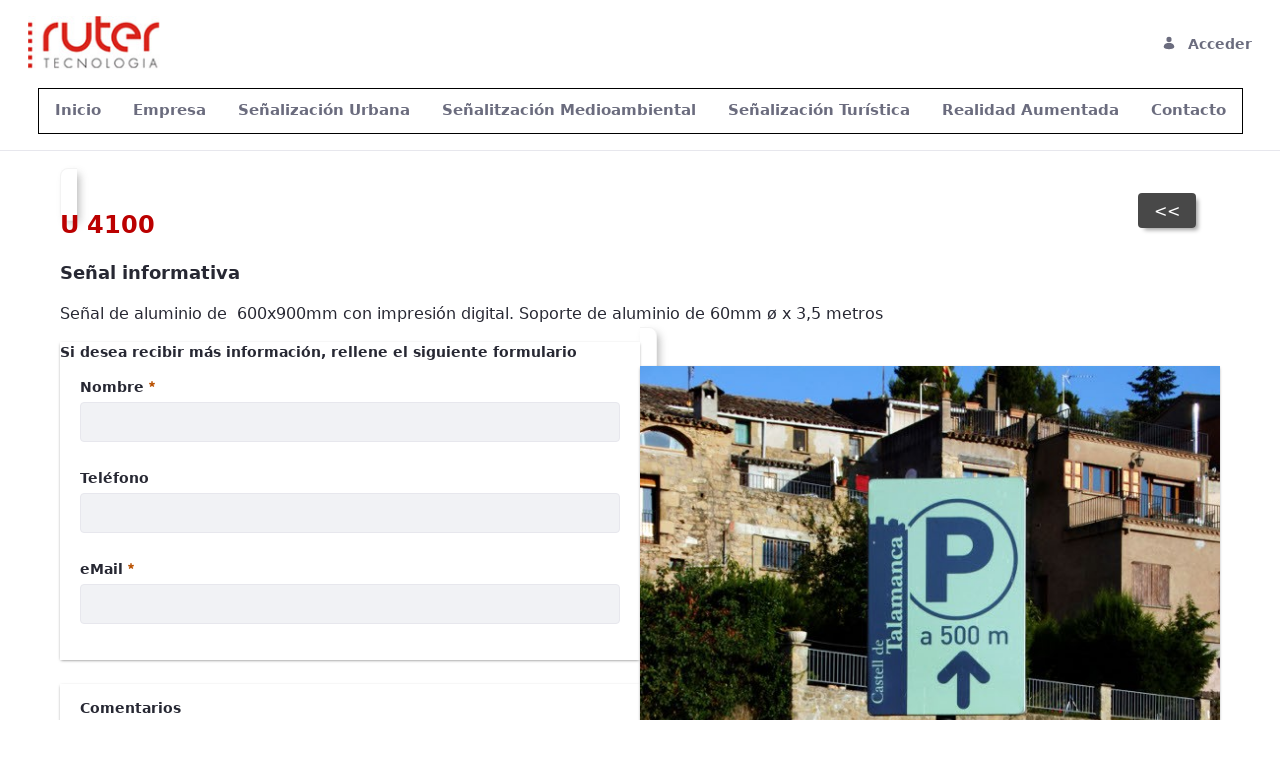

--- FILE ---
content_type: text/html;charset=UTF-8
request_url: https://ruter.es/email?_articleId=35206&_groupId=20119&_href=https://ruter.es/web/guest/senalizacion-urbana?p_p_id=com_liferay_asset_publisher_web_portlet_AssetPublisherPortlet_INSTANCE_9P484DYNZqpR&p_p_lifecycle=0&p_p_state=normal&p_p_mode=view
body_size: 58313
content:




































		<!DOCTYPE html>





























































<html class="ltr" dir="ltr" lang="es-ES">

<head>
	<title>email - ruter</title>

	<meta content="initial-scale=1.0, width=device-width" name="viewport" />






































<meta content="text/html; charset=UTF-8" http-equiv="content-type" />












<script data-senna-track="permanent" src="/combo?browserId=other&minifierType=js&languageId=es_ES&b=7300&t=1768682895644&/o/frontend-js-jquery-web/jquery/jquery.min.js&/o/frontend-js-jquery-web/jquery/ajax.js&/o/frontend-js-jquery-web/jquery/bootstrap.bundle.min.js&/o/frontend-js-jquery-web/jquery/collapsible_search.js&/o/frontend-js-jquery-web/jquery/fm.js&/o/frontend-js-jquery-web/jquery/form.js&/o/frontend-js-jquery-web/jquery/popper.min.js&/o/frontend-js-jquery-web/jquery/side_navigation.js" type="text/javascript"></script>
<link data-senna-track="temporary" href="https://ruter.es/email" rel="canonical" />
<link data-senna-track="temporary" href="https://ruter.es/email" hreflang="es-ES" rel="alternate" />
<link data-senna-track="temporary" href="https://ruter.es/zh/email" hreflang="zh-CN" rel="alternate" />
<link data-senna-track="temporary" href="https://ruter.es/sv/email" hreflang="sv-SE" rel="alternate" />
<link data-senna-track="temporary" href="https://ruter.es/ja/email" hreflang="ja-JP" rel="alternate" />
<link data-senna-track="temporary" href="https://ruter.es/nl/email" hreflang="nl-NL" rel="alternate" />
<link data-senna-track="temporary" href="https://ruter.es/hu/email" hreflang="hu-HU" rel="alternate" />
<link data-senna-track="temporary" href="https://ruter.es/ar/email" hreflang="ar-SA" rel="alternate" />
<link data-senna-track="temporary" href="https://ruter.es/pt/email" hreflang="pt-BR" rel="alternate" />
<link data-senna-track="temporary" href="https://ruter.es/de/email" hreflang="de-DE" rel="alternate" />
<link data-senna-track="temporary" href="https://ruter.es/ca/email" hreflang="ca-ES" rel="alternate" />
<link data-senna-track="temporary" href="https://ruter.es/fi/email" hreflang="fi-FI" rel="alternate" />
<link data-senna-track="temporary" href="https://ruter.es/fr/email" hreflang="fr-FR" rel="alternate" />
<link data-senna-track="temporary" href="https://ruter.es/en/email" hreflang="en-US" rel="alternate" />
<link data-senna-track="temporary" href="https://ruter.es/email" hreflang="x-default" rel="alternate" />

<meta property="og:locale" content="es_ES">
<meta property="og:locale:alternate" content="es_ES">
<meta property="og:locale:alternate" content="ar_SA">
<meta property="og:locale:alternate" content="ca_ES">
<meta property="og:locale:alternate" content="zh_CN">
<meta property="og:locale:alternate" content="nl_NL">
<meta property="og:locale:alternate" content="en_US">
<meta property="og:locale:alternate" content="fi_FI">
<meta property="og:locale:alternate" content="fr_FR">
<meta property="og:locale:alternate" content="de_DE">
<meta property="og:locale:alternate" content="hu_HU">
<meta property="og:locale:alternate" content="ja_JP">
<meta property="og:locale:alternate" content="pt_BR">
<meta property="og:locale:alternate" content="sv_SE">
<meta property="og:site_name" content="ruter">
<meta property="og:title" content="email - ruter">
<meta property="og:type" content="website">
<meta property="og:url" content="https://ruter.es/email">


<link href="https://ruter.es/o/classic-theme/images/../../../myfavicon.ico" rel="icon" />



<link class="lfr-css-file" data-senna-track="temporary" href="https://ruter.es/o/classic-theme/css/clay.css?browserId=other&amp;themeId=classic_WAR_classictheme&amp;minifierType=css&amp;languageId=es_ES&amp;b=7300&amp;t=1580167908000" id="liferayAUICSS" rel="stylesheet" type="text/css" />



<link data-senna-track="temporary" href="/o/frontend-css-web/main.css?browserId=other&amp;themeId=classic_WAR_classictheme&amp;minifierType=css&amp;languageId=es_ES&amp;b=7300&amp;t=1580167851791" id="liferayPortalCSS" rel="stylesheet" type="text/css" />









	

	





	



	

		<link data-senna-track="temporary" href="/combo?browserId=other&amp;minifierType=&amp;themeId=classic_WAR_classictheme&amp;languageId=es_ES&amp;b=7300&amp;com_liferay_portal_search_web_search_bar_portlet_SearchBarPortlet_INSTANCE_templateSearch:%2Fcss%2Fmain.css&amp;com_liferay_product_navigation_product_menu_web_portlet_ProductMenuPortlet:%2Fcss%2Fmain.css&amp;com_liferay_product_navigation_user_personal_bar_web_portlet_ProductNavigationUserPersonalBarPortlet:%2Fcss%2Fmain.css&amp;com_liferay_site_navigation_menu_web_portlet_SiteNavigationMenuPortlet:%2Fcss%2Fmain.css&amp;t=1580167908000" id="a2fb65c" rel="stylesheet" type="text/css" />

	







<script data-senna-track="temporary" type="text/javascript">
	// <![CDATA[
		var Liferay = Liferay || {};

		Liferay.Browser = {
			acceptsGzip: function() {
				return true;
			},

			

			getMajorVersion: function() {
				return 131.0;
			},

			getRevision: function() {
				return '537.36';
			},
			getVersion: function() {
				return '131.0';
			},

			

			isAir: function() {
				return false;
			},
			isChrome: function() {
				return true;
			},
			isEdge: function() {
				return false;
			},
			isFirefox: function() {
				return false;
			},
			isGecko: function() {
				return true;
			},
			isIe: function() {
				return false;
			},
			isIphone: function() {
				return false;
			},
			isLinux: function() {
				return false;
			},
			isMac: function() {
				return true;
			},
			isMobile: function() {
				return false;
			},
			isMozilla: function() {
				return false;
			},
			isOpera: function() {
				return false;
			},
			isRtf: function() {
				return true;
			},
			isSafari: function() {
				return true;
			},
			isSun: function() {
				return false;
			},
			isWebKit: function() {
				return true;
			},
			isWindows: function() {
				return false;
			}
		};

		Liferay.Data = Liferay.Data || {};

		Liferay.Data.ICONS_INLINE_SVG = true;

		Liferay.Data.NAV_SELECTOR = '#navigation';

		Liferay.Data.NAV_SELECTOR_MOBILE = '#navigationCollapse';

		Liferay.Data.isCustomizationView = function() {
			return false;
		};

		Liferay.Data.notices = [
			null

			

			
		];

		Liferay.PortletKeys = {
			DOCUMENT_LIBRARY: 'com_liferay_document_library_web_portlet_DLPortlet',
			DYNAMIC_DATA_MAPPING: 'com_liferay_dynamic_data_mapping_web_portlet_DDMPortlet',
			ITEM_SELECTOR: 'com_liferay_item_selector_web_portlet_ItemSelectorPortlet'
		};

		Liferay.PropsValues = {
			JAVASCRIPT_SINGLE_PAGE_APPLICATION_TIMEOUT: 0,
			NTLM_AUTH_ENABLED: false,
			UPLOAD_SERVLET_REQUEST_IMPL_MAX_SIZE: 104857600
		};

		Liferay.ThemeDisplay = {

			

			
				getLayoutId: function() {
					return '27';
				},

				

				getLayoutRelativeControlPanelURL: function() {
					return '/group/guest/~/control_panel/manage';
				},

				getLayoutRelativeURL: function() {
					return '/web/guest/email';
				},
				getLayoutURL: function() {
					return 'https://ruter.es/web/guest/email';
				},
				getParentLayoutId: function() {
					return '0';
				},
				isControlPanel: function() {
					return false;
				},
				isPrivateLayout: function() {
					return 'false';
				},
				isVirtualLayout: function() {
					return false;
				},
			

			getBCP47LanguageId: function() {
				return 'es-ES';
			},
			getCanonicalURL: function() {

				

				return 'https\x3a\x2f\x2fruter\x2ees\x2femail';
			},
			getCDNBaseURL: function() {
				return 'https://ruter.es';
			},
			getCDNDynamicResourcesHost: function() {
				return '';
			},
			getCDNHost: function() {
				return '';
			},
			getCompanyGroupId: function() {
				return '20123';
			},
			getCompanyId: function() {
				return '20095';
			},
			getDefaultLanguageId: function() {
				return 'es_ES';
			},
			getDoAsUserIdEncoded: function() {
				return '';
			},
			getLanguageId: function() {
				return 'es_ES';
			},
			getParentGroupId: function() {
				return '20119';
			},
			getPathContext: function() {
				return '';
			},
			getPathImage: function() {
				return '/image';
			},
			getPathJavaScript: function() {
				return '/o/frontend-js-web';
			},
			getPathMain: function() {
				return '/c';
			},
			getPathThemeImages: function() {
				return 'https://ruter.es/o/classic-theme/images';
			},
			getPathThemeRoot: function() {
				return '/o/classic-theme';
			},
			getPlid: function() {
				return '52';
			},
			getPortalURL: function() {
				return 'https://ruter.es';
			},
			getScopeGroupId: function() {
				return '20119';
			},
			getScopeGroupIdOrLiveGroupId: function() {
				return '20119';
			},
			getSessionId: function() {
				return '';
			},
			getSiteAdminURL: function() {
				return 'https://ruter.es/group/guest/~/control_panel/manage?p_p_lifecycle=0&p_p_state=maximized&p_p_mode=view';
			},
			getSiteGroupId: function() {
				return '20119';
			},
			getURLControlPanel: function() {
				return '/group/control_panel?refererPlid=52';
			},
			getURLHome: function() {
				return 'https\x3a\x2f\x2fruter\x2ees\x2fweb\x2fguest';
			},
			getUserEmailAddress: function() {
				return '';
			},
			getUserId: function() {
				return '20100';
			},
			getUserName: function() {
				return '';
			},
			isAddSessionIdToURL: function() {
				return false;
			},
			isImpersonated: function() {
				return false;
			},
			isSignedIn: function() {
				return false;
			},
			isStateExclusive: function() {
				return false;
			},
			isStateMaximized: function() {
				return false;
			},
			isStatePopUp: function() {
				return false;
			}
		};

		var themeDisplay = Liferay.ThemeDisplay;

		Liferay.AUI = {

			

			getAvailableLangPath: function() {
				return 'available_languages.jsp?browserId=other&themeId=classic_WAR_classictheme&colorSchemeId=01&minifierType=js&languageId=es_ES&b=7300&t=1768682884922';
			},
			getCombine: function() {
				return true;
			},
			getComboPath: function() {
				return '/combo/?browserId=other&minifierType=&languageId=es_ES&b=7300&t=1580167849357&';
			},
			getDateFormat: function() {
				return '%d/%m/%Y';
			},
			getEditorCKEditorPath: function() {
				return '/o/frontend-editor-ckeditor-web';
			},
			getFilter: function() {
				var filter = 'raw';

				
					
						filter = 'min';
					
					
				

				return filter;
			},
			getFilterConfig: function() {
				var instance = this;

				var filterConfig = null;

				if (!instance.getCombine()) {
					filterConfig = {
						replaceStr: '.js' + instance.getStaticResourceURLParams(),
						searchExp: '\\.js$'
					};
				}

				return filterConfig;
			},
			getJavaScriptRootPath: function() {
				return '/o/frontend-js-web';
			},
			getLangPath: function() {
				return 'aui_lang.jsp?browserId=other&themeId=classic_WAR_classictheme&colorSchemeId=01&minifierType=js&languageId=es_ES&b=7300&t=1580167849357';
			},
			getPortletRootPath: function() {
				return '/html/portlet';
			},
			getStaticResourceURLParams: function() {
				return '?browserId=other&minifierType=&languageId=es_ES&b=7300&t=1580167849357';
			}
		};

		Liferay.authToken = 'LpcTp5T9';

		

		Liferay.currentURL = '\x2femail\x3f_articleId\x3d35206\x26_groupId\x3d20119\x26_href\x3dhttps\x3a\x2f\x2fruter\x2ees\x2fweb\x2fguest\x2fsenalizacion-urbana\x3fp_p_id\x3dcom_liferay_asset_publisher_web_portlet_AssetPublisherPortlet_INSTANCE_9P484DYNZqpR\x26p_p_lifecycle\x3d0\x26p_p_state\x3dnormal\x26p_p_mode\x3dview';
		Liferay.currentURLEncoded = '\x252Femail\x253F_articleId\x253D35206\x2526_groupId\x253D20119\x2526_href\x253Dhttps\x253A\x252F\x252Fruter\x2ees\x252Fweb\x252Fguest\x252Fsenalizacion-urbana\x253Fp_p_id\x253Dcom_liferay_asset_publisher_web_portlet_AssetPublisherPortlet_INSTANCE_9P484DYNZqpR\x2526p_p_lifecycle\x253D0\x2526p_p_state\x253Dnormal\x2526p_p_mode\x253Dview';
	// ]]>
</script>

<script src="/o/js_loader_config?t=1768682895641" type="text/javascript"></script>
<script data-senna-track="permanent" src="/combo?browserId=other&minifierType=js&languageId=es_ES&b=7300&t=1580167849357&/o/frontend-js-web/loader/config.js&/o/frontend-js-web/loader/loader.js&/o/frontend-js-web/aui/aui/aui.js&/o/frontend-js-web/aui/aui-base-html5-shiv/aui-base-html5-shiv.js&/o/frontend-js-web/liferay/browser_selectors.js&/o/frontend-js-web/liferay/modules.js&/o/frontend-js-web/liferay/aui_sandbox.js&/o/frontend-js-web/misc/svg4everybody.js&/o/frontend-js-web/aui/arraylist-add/arraylist-add.js&/o/frontend-js-web/aui/arraylist-filter/arraylist-filter.js&/o/frontend-js-web/aui/arraylist/arraylist.js&/o/frontend-js-web/aui/array-extras/array-extras.js&/o/frontend-js-web/aui/array-invoke/array-invoke.js&/o/frontend-js-web/aui/attribute-base/attribute-base.js&/o/frontend-js-web/aui/attribute-complex/attribute-complex.js&/o/frontend-js-web/aui/attribute-core/attribute-core.js&/o/frontend-js-web/aui/attribute-observable/attribute-observable.js&/o/frontend-js-web/aui/attribute-extras/attribute-extras.js&/o/frontend-js-web/aui/base-base/base-base.js&/o/frontend-js-web/aui/base-pluginhost/base-pluginhost.js&/o/frontend-js-web/aui/classnamemanager/classnamemanager.js&/o/frontend-js-web/aui/datatype-xml-format/datatype-xml-format.js&/o/frontend-js-web/aui/datatype-xml-parse/datatype-xml-parse.js&/o/frontend-js-web/aui/dom-base/dom-base.js&/o/frontend-js-web/aui/dom-core/dom-core.js&/o/frontend-js-web/aui/dom-screen/dom-screen.js&/o/frontend-js-web/aui/dom-style/dom-style.js&/o/frontend-js-web/aui/event-base/event-base.js&/o/frontend-js-web/aui/event-custom-base/event-custom-base.js&/o/frontend-js-web/aui/event-custom-complex/event-custom-complex.js&/o/frontend-js-web/aui/event-delegate/event-delegate.js&/o/frontend-js-web/aui/event-focus/event-focus.js&/o/frontend-js-web/aui/event-hover/event-hover.js&/o/frontend-js-web/aui/event-key/event-key.js&/o/frontend-js-web/aui/event-mouseenter/event-mouseenter.js&/o/frontend-js-web/aui/event-mousewheel/event-mousewheel.js" type="text/javascript"></script>
<script data-senna-track="permanent" src="/combo?browserId=other&minifierType=js&languageId=es_ES&b=7300&t=1580167849357&/o/frontend-js-web/aui/event-outside/event-outside.js&/o/frontend-js-web/aui/event-resize/event-resize.js&/o/frontend-js-web/aui/event-simulate/event-simulate.js&/o/frontend-js-web/aui/event-synthetic/event-synthetic.js&/o/frontend-js-web/aui/intl/intl.js&/o/frontend-js-web/aui/io-base/io-base.js&/o/frontend-js-web/aui/io-form/io-form.js&/o/frontend-js-web/aui/io-queue/io-queue.js&/o/frontend-js-web/aui/io-upload-iframe/io-upload-iframe.js&/o/frontend-js-web/aui/io-xdr/io-xdr.js&/o/frontend-js-web/aui/json-parse/json-parse.js&/o/frontend-js-web/aui/json-stringify/json-stringify.js&/o/frontend-js-web/aui/node-base/node-base.js&/o/frontend-js-web/aui/node-core/node-core.js&/o/frontend-js-web/aui/node-event-delegate/node-event-delegate.js&/o/frontend-js-web/aui/node-event-simulate/node-event-simulate.js&/o/frontend-js-web/aui/node-focusmanager/node-focusmanager.js&/o/frontend-js-web/aui/node-pluginhost/node-pluginhost.js&/o/frontend-js-web/aui/node-screen/node-screen.js&/o/frontend-js-web/aui/node-style/node-style.js&/o/frontend-js-web/aui/oop/oop.js&/o/frontend-js-web/aui/plugin/plugin.js&/o/frontend-js-web/aui/pluginhost-base/pluginhost-base.js&/o/frontend-js-web/aui/pluginhost-config/pluginhost-config.js&/o/frontend-js-web/aui/querystring-stringify-simple/querystring-stringify-simple.js&/o/frontend-js-web/aui/queue-promote/queue-promote.js&/o/frontend-js-web/aui/selector-css2/selector-css2.js&/o/frontend-js-web/aui/selector-css3/selector-css3.js&/o/frontend-js-web/aui/selector-native/selector-native.js&/o/frontend-js-web/aui/selector/selector.js&/o/frontend-js-web/aui/widget-base/widget-base.js&/o/frontend-js-web/aui/widget-htmlparser/widget-htmlparser.js&/o/frontend-js-web/aui/widget-skin/widget-skin.js&/o/frontend-js-web/aui/widget-uievents/widget-uievents.js&/o/frontend-js-web/aui/yui-throttle/yui-throttle.js&/o/frontend-js-web/aui/aui-base-core/aui-base-core.js" type="text/javascript"></script>
<script data-senna-track="permanent" src="/combo?browserId=other&minifierType=js&languageId=es_ES&b=7300&t=1580167849357&/o/frontend-js-web/aui/aui-base-lang/aui-base-lang.js&/o/frontend-js-web/aui/aui-classnamemanager/aui-classnamemanager.js&/o/frontend-js-web/aui/aui-component/aui-component.js&/o/frontend-js-web/aui/aui-debounce/aui-debounce.js&/o/frontend-js-web/aui/aui-delayed-task-deprecated/aui-delayed-task-deprecated.js&/o/frontend-js-web/aui/aui-event-base/aui-event-base.js&/o/frontend-js-web/aui/aui-event-input/aui-event-input.js&/o/frontend-js-web/aui/aui-form-validator/aui-form-validator.js&/o/frontend-js-web/aui/aui-node-base/aui-node-base.js&/o/frontend-js-web/aui/aui-node-html5/aui-node-html5.js&/o/frontend-js-web/aui/aui-selector/aui-selector.js&/o/frontend-js-web/aui/aui-timer/aui-timer.js&/o/frontend-js-web/liferay/dependency.js&/o/frontend-js-web/liferay/dom_task_runner.js&/o/frontend-js-web/liferay/events.js&/o/frontend-js-web/liferay/language.js&/o/frontend-js-web/liferay/lazy_load.js&/o/frontend-js-web/liferay/liferay.js&/o/frontend-js-web/liferay/util.js&/o/frontend-js-web/liferay/global.bundle.js&/o/frontend-js-web/liferay/portal.js&/o/frontend-js-web/liferay/portlet.js&/o/frontend-js-web/liferay/workflow.js&/o/frontend-js-web/liferay/form.js&/o/frontend-js-web/liferay/form_placeholders.js&/o/frontend-js-web/liferay/icon.js&/o/frontend-js-web/liferay/menu.js&/o/frontend-js-web/liferay/notice.js&/o/frontend-js-web/liferay/poller.js&/o/frontend-js-web/aui/async-queue/async-queue.js&/o/frontend-js-web/aui/base-build/base-build.js&/o/frontend-js-web/aui/cookie/cookie.js&/o/frontend-js-web/aui/event-touch/event-touch.js&/o/frontend-js-web/aui/overlay/overlay.js&/o/frontend-js-web/aui/querystring-stringify/querystring-stringify.js&/o/frontend-js-web/aui/widget-child/widget-child.js&/o/frontend-js-web/aui/widget-position-align/widget-position-align.js&/o/frontend-js-web/aui/widget-position-constrain/widget-position-constrain.js&/o/frontend-js-web/aui/widget-position/widget-position.js" type="text/javascript"></script>
<script data-senna-track="permanent" src="/combo?browserId=other&minifierType=js&languageId=es_ES&b=7300&t=1580167849357&/o/frontend-js-web/aui/widget-stack/widget-stack.js&/o/frontend-js-web/aui/widget-stdmod/widget-stdmod.js&/o/frontend-js-web/aui/aui-aria/aui-aria.js&/o/frontend-js-web/aui/aui-io-plugin-deprecated/aui-io-plugin-deprecated.js&/o/frontend-js-web/aui/aui-io-request/aui-io-request.js&/o/frontend-js-web/aui/aui-loading-mask-deprecated/aui-loading-mask-deprecated.js&/o/frontend-js-web/aui/aui-overlay-base-deprecated/aui-overlay-base-deprecated.js&/o/frontend-js-web/aui/aui-overlay-context-deprecated/aui-overlay-context-deprecated.js&/o/frontend-js-web/aui/aui-overlay-manager-deprecated/aui-overlay-manager-deprecated.js&/o/frontend-js-web/aui/aui-overlay-mask-deprecated/aui-overlay-mask-deprecated.js&/o/frontend-js-web/aui/aui-parse-content/aui-parse-content.js&/o/frontend-js-web/liferay/layout_exporter.js&/o/frontend-js-web/liferay/session.js&/o/frontend-js-web/liferay/deprecated.js" type="text/javascript"></script>




	

	<script data-senna-track="temporary" src="/o/js_bundle_config?t=1768682906116" type="text/javascript"></script>


<script data-senna-track="temporary" type="text/javascript">
	// <![CDATA[
		
			
				
				
			
		

		

		
	// ]]>
</script>





	
		

			

			
				<script data-senna-track="permanent" id="googleAnalyticsScript" type="text/javascript">
					(function(i, s, o, g, r, a, m) {
						i['GoogleAnalyticsObject'] = r;

						i[r] = i[r] || function() {
							var arrayValue = i[r].q || [];

							i[r].q = arrayValue;

							(i[r].q).push(arguments);
						};

						i[r].l = 1 * new Date();

						a = s.createElement(o);
						m = s.getElementsByTagName(o)[0];
						a.async = 1;
						a.src = g;
						m.parentNode.insertBefore(a, m);
					})(window, document, 'script', '//www.google-analytics.com/analytics.js', 'ga');

					ga('create', 'UA-45637014-2', 'auto');

					

					

					ga('send', 'pageview');

					
						Liferay.on(
							'endNavigate',
							function(event) {
								ga('set', 'page', event.path);
								ga('send', 'pageview');
							}
						);
					
				</script>
			
		
		
	



	
		
		

			

			
		
	












	

	





	



	















<link class="lfr-css-file" data-senna-track="temporary" href="https://ruter.es/o/classic-theme/css/main.css?browserId=other&amp;themeId=classic_WAR_classictheme&amp;minifierType=css&amp;languageId=es_ES&amp;b=7300&amp;t=1580167908000" id="liferayThemeCSS" rel="stylesheet" type="text/css" />




	<style data-senna-track="temporary" type="text/css">
		div#p_p_id_com_liferay_site_navigation_menu_web_portlet_SiteNavigationMenuPortlet_ {
    margin: auto;
}

.portlet-layout .portlet-header {
    display: none;
}

.portlet-language .portlet-body .lexicon-icon {
    opacity: 0.5;
}

.portlet-language .portlet-body span.current-language .lexicon-icon {
    opacity: inherit;
}
.sign-in {
--visibility:hidden;
}
	</style>





	<style data-senna-track="temporary" type="text/css">

		

			

		

			

		

			

				

					

#p_p_id_com_liferay_site_navigation_menu_web_portlet_SiteNavigationMenuPortlet_ .portlet-content {
background-color: #ffffff;
border-width: 1px;
border-style: double;
border-color: #;
color: #000000;
text-align: center
}




				

			

		

			

		

			

		

			

		

	</style>


<script type="text/javascript">
// <![CDATA[
Liferay.SPA = Liferay.SPA || {};
Liferay.SPA.cacheExpirationTime = -1;
Liferay.SPA.clearScreensCache = false;
Liferay.SPA.debugEnabled = false;
Liferay.SPA.excludedPaths = ["/c/document_library","/documents","/image"];
Liferay.SPA.loginRedirect = '';
Liferay.SPA.navigationExceptionSelectors = ':not([target="_blank"]):not([data-senna-off]):not([data-resource-href]):not([data-cke-saved-href]):not([data-cke-saved-href])';
Liferay.SPA.requestTimeout = 0;
Liferay.SPA.userNotification = {
	message: 'Parece que esto está tardando más de lo esperado.',
	timeout: 30000,
	title: 'Vaya'
};
// ]]>
</script><script type="text/javascript">
// <![CDATA[
Liferay.Loader.require('frontend-js-spa-web@4.0.3/liferay/init.es', function(frontendJsSpaWeb403LiferayInitEs) {
try {
(function() {
var frontendJsSpaWebLiferayInitEs = frontendJsSpaWeb403LiferayInitEs;
frontendJsSpaWebLiferayInitEs.default.init(
	function(app) {
		app.setPortletsBlacklist({"com_liferay_site_navigation_directory_web_portlet_SitesDirectoryPortlet":true,"com_liferay_nested_portlets_web_portlet_NestedPortletsPortlet":true,"com_liferay_login_web_portlet_LoginPortlet":true,"com_liferay_login_web_portlet_FastLoginPortlet":true});
		app.setValidStatusCodes([221,490,494,499,491,492,493,495,220]);
	}
);
})();
} catch (err) {
	console.error(err);
}
});
// ]]>
</script>



















<script data-senna-track="temporary" type="text/javascript">
	if (window.Analytics) {
		window._com_liferay_document_library_analytics_isViewFileEntry = false;
	}
</script>







<script type="text/javascript">
// <![CDATA[
Liferay.on(
	'ddmFieldBlur', function(event) {
		if (window.Analytics) {
			Analytics.send(
				'fieldBlurred',
				'Form',
				{
					fieldName: event.fieldName,
					focusDuration: event.focusDuration,
					formId: event.formId,
					page: event.page
				}
			);
		}
	}
);

Liferay.on(
	'ddmFieldFocus', function(event) {
		if (window.Analytics) {
			Analytics.send(
				'fieldFocused',
				'Form',
				{
					fieldName: event.fieldName,
					formId: event.formId,
					page: event.page
				}
			);
		}
	}
);

Liferay.on(
	'ddmFormPageShow', function(event) {
		if (window.Analytics) {
			Analytics.send(
				'pageViewed',
				'Form',
				{
					formId: event.formId,
					page: event.page,
					title: event.title
				}
			);
		}
	}
);

Liferay.on(
	'ddmFormSubmit', function(event) {
		if (window.Analytics) {
			Analytics.send(
				'formSubmitted',
				'Form',
				{
					formId: event.formId
				}
			);
		}
	}
);

Liferay.on(
	'ddmFormView', function(event) {
		if (window.Analytics) {
			Analytics.send(
				'formViewed',
				'Form',
				{
					formId: event.formId,
					title: event.title
				}
			);
		}
	}
);
// ]]>
</script>







</head>

<body class=" controls-visible  yui3-skin-sam guest-site signed-out public-page site">
















































	<nav class="quick-access-nav" id="tbzn_quickAccessNav">
		<h1 class="hide-accessible">Navegación</h1>

		<ul>
			
				<li><a href="#main-content">Saltar al contenido</a></li>
			

			

		</ul>
	</nav>



















































































<div class="pt-0" id="wrapper">
		<header id="banner">
			<div class="navbar navbar-classic navbar-top py-3">
				<div class="container user-personal-bar">
					<div class="align-items-center autofit-row">
						<a class="logo custom-logo align-items-center d-md-inline-flex d-sm-none d-none logo-md" href="https://ruter.es/web/guest" title="Ir a ">
							<img alt="ruter" class="mr-2" height="56" src="/image/layout_set_logo?img_id=35662&amp;t=1769026123848" />

						</a>


						<div class="autofit-col autofit-col-expand">
								<div class="justify-content-md-end mr-4 navbar-form" role="search">
								</div>
						</div>

						<div class="autofit-col">








































	

	<div class="portlet-boundary portlet-boundary_com_liferay_product_navigation_user_personal_bar_web_portlet_ProductNavigationUserPersonalBarPortlet_  portlet-static portlet-static-end portlet-borderless portlet-user-personal-bar " id="p_p_id_com_liferay_product_navigation_user_personal_bar_web_portlet_ProductNavigationUserPersonalBarPortlet_">
		<span id="p_com_liferay_product_navigation_user_personal_bar_web_portlet_ProductNavigationUserPersonalBarPortlet"></span>




	

	
		
		
			


















	
	

		

		<span class="sign-in text-default" role="presentation">
			<a href="https://ruter.es/c/portal/login?p_l_id=52" class="sign-in text-default" id="_com_liferay_product_navigation_user_personal_bar_web_portlet_ProductNavigationUserPersonalBarPortlet_ored____" data-redirect="false" ><svg class="lexicon-icon lexicon-icon-user" focusable="false" role="presentation"><use data-href="https://ruter.es/o/classic-theme/images/lexicon/icons.svg#user"></use></svg><span class="taglib-icon-label">Acceder</span></a>
		</span>
	

		
	







	</div>




						</div>
					</div>
				</div>
			</div>

			<div class="navbar navbar-classic navbar-expand-md navbar-light pb-3">
				<div class="container">
					<a class="logo custom-logo align-items-center d-inline-flex d-md-none logo-xs" href="https://ruter.es/web/guest" rel="nofollow">
						<img alt="ruter" class="mr-2" height="56" src="/image/layout_set_logo?img_id=35662&amp;t=1769026123848" />

					</a>

	<button aria-controls="navigationCollapse" aria-expanded="false" aria-label="Toggle navigation" class="navbar-toggler navbar-toggler-right" data-target="#navigationCollapse" data-toggle="collapse" type="button">
		<span class="navbar-toggler-icon"></span>
	</button>

	<div aria-expanded="false" class="collapse navbar-collapse" id="navigationCollapse">








































	

	<div class="portlet-boundary portlet-boundary_com_liferay_site_navigation_menu_web_portlet_SiteNavigationMenuPortlet_  portlet-static portlet-static-end portlet-barebone portlet-navigation " id="p_p_id_com_liferay_site_navigation_menu_web_portlet_SiteNavigationMenuPortlet_">
		<span id="p_com_liferay_site_navigation_menu_web_portlet_SiteNavigationMenuPortlet"></span>




	

	
		
			






































	
	
	
		
<section class="portlet" id="portlet_com_liferay_site_navigation_menu_web_portlet_SiteNavigationMenuPortlet">


	<div class="portlet-content">


		
			<div class=" portlet-content-container">
				


	<div class="portlet-body">



	
		
			
			
				
					



















































	

				

				
					
					
						


	

		






















	
	
		
	<div id="navbar_com_liferay_site_navigation_menu_web_portlet_SiteNavigationMenuPortlet">
		<ul aria-label=Páginas del sitio web" class="nav nav-pills navbar-site" role="menubar">






					<li class="lfr-nav-item nav-item" id="layout_com_liferay_site_navigation_menu_web_portlet_SiteNavigationMenuPortlet_25" role="presentation">
						<a aria-labelledby="layout_com_liferay_site_navigation_menu_web_portlet_SiteNavigationMenuPortlet_25"  class="nav-link text-truncate" href='https://ruter.es/web/guest/inici'  role="menuitem">
							<span class="text-truncate"> Inicio </span>
						</a>

					</li>





					<li class="lfr-nav-item nav-item" id="layout_com_liferay_site_navigation_menu_web_portlet_SiteNavigationMenuPortlet_6" role="presentation">
						<a aria-labelledby="layout_com_liferay_site_navigation_menu_web_portlet_SiteNavigationMenuPortlet_6"  class="nav-link text-truncate" href='https://ruter.es/web/guest/empresa'  role="menuitem">
							<span class="text-truncate"> Empresa </span>
						</a>

					</li>





					<li class="lfr-nav-item nav-item" id="layout_com_liferay_site_navigation_menu_web_portlet_SiteNavigationMenuPortlet_8" role="presentation">
						<a aria-labelledby="layout_com_liferay_site_navigation_menu_web_portlet_SiteNavigationMenuPortlet_8"  class="nav-link text-truncate" href='https://ruter.es/web/guest/senalizacion-urbana'  role="menuitem">
							<span class="text-truncate"> Señalización Urbana </span>
						</a>

					</li>





					<li class="lfr-nav-item nav-item" id="layout_com_liferay_site_navigation_menu_web_portlet_SiteNavigationMenuPortlet_10" role="presentation">
						<a aria-labelledby="layout_com_liferay_site_navigation_menu_web_portlet_SiteNavigationMenuPortlet_10"  class="nav-link text-truncate" href='https://ruter.es/web/guest/senalizacion-medioambiental'  role="menuitem">
							<span class="text-truncate"> Señalitzación Medioambiental </span>
						</a>

					</li>





					<li class="lfr-nav-item nav-item" id="layout_com_liferay_site_navigation_menu_web_portlet_SiteNavigationMenuPortlet_12" role="presentation">
						<a aria-labelledby="layout_com_liferay_site_navigation_menu_web_portlet_SiteNavigationMenuPortlet_12"  class="nav-link text-truncate" href='https://ruter.es/web/guest/senalizacion-turistica'  role="menuitem">
							<span class="text-truncate"> Señalización Turística </span>
						</a>

					</li>





					<li class="lfr-nav-item nav-item" id="layout_com_liferay_site_navigation_menu_web_portlet_SiteNavigationMenuPortlet_14" role="presentation">
						<a aria-labelledby="layout_com_liferay_site_navigation_menu_web_portlet_SiteNavigationMenuPortlet_14"  class="nav-link text-truncate" href='https://ruter.es/web/guest/realidad-aumentada'  role="menuitem">
							<span class="text-truncate"> Realidad Aumentada </span>
						</a>

					</li>





					<li class="lfr-nav-item nav-item" id="layout_com_liferay_site_navigation_menu_web_portlet_SiteNavigationMenuPortlet_16" role="presentation">
						<a aria-labelledby="layout_com_liferay_site_navigation_menu_web_portlet_SiteNavigationMenuPortlet_16"  class="nav-link text-truncate" href='https://ruter.es/web/guest/contacto'  role="menuitem">
							<span class="text-truncate"> Contacto </span>
						</a>

					</li>
		</ul>
	</div>

<script type="text/javascript">
// <![CDATA[
AUI().use('liferay-navigation-interaction', function(A) {(function() {var $ = AUI.$;var _ = AUI._;		var navigation = A.one('#navbar_com_liferay_site_navigation_menu_web_portlet_SiteNavigationMenuPortlet');

		Liferay.Data.NAV_INTERACTION_LIST_SELECTOR = '.navbar-site';
		Liferay.Data.NAV_LIST_SELECTOR = '.navbar-site';

		if (navigation) {
			navigation.plug(Liferay.NavigationInteraction);
		}
})();});
// ]]>
</script>
	
	
	


	
	

					
				
			
		
	
	



	</div>

			</div>
		
	</div>
</section>
	

		
		
	







	</div>




	</div>
				</div>
			</div>
		</header>

	<section class="container-fluid" id="content">
		<h2 class="sr-only" role="heading" aria-level="1">email</h2>


















































	
	
		
























	<div class="layout-content portlet-layout" id="main-content" role="main">

		

			<link href="/o/product-navigation-product-menu-web/css/main.css?browserId=other&amp;themeId=classic_WAR_classictheme&amp;minifierType=css&amp;languageId=es_ES&amp;b=7300&amp;t=1580161352000" rel="stylesheet" type="text/css" />
<link href="/o/portal-search-web/css/main.css?browserId=other&amp;themeId=classic_WAR_classictheme&amp;minifierType=css&amp;languageId=es_ES&amp;b=7300&amp;t=1580161274000" rel="stylesheet" type="text/css" />
<link href="/o/com.liferay.product.navigation.user.personal.bar.web/css/main.css?browserId=other&amp;themeId=classic_WAR_classictheme&amp;minifierType=css&amp;languageId=es_ES&amp;b=7300&amp;t=1579252922000" rel="stylesheet" type="text/css" />
<link href="/o/site-navigation-menu-web/css/main.css?browserId=other&amp;themeId=classic_WAR_classictheme&amp;minifierType=css&amp;languageId=es_ES&amp;b=7300&amp;t=1579315130000" rel="stylesheet" type="text/css" />
<link href="/o/ArticleEmail/css/main.css?browserId=other&amp;themeId=classic_WAR_classictheme&amp;minifierType=css&amp;languageId=es_ES&amp;b=7300&amp;t=1586861614000" rel="stylesheet" type="text/css" />


			
				
				

					

					























		
			

				

				<section class="" style="">
					<div class="container  ">
						<div class="row no-gutters">

							

								<div class="col-md-12">

									

										
											

												

												

													

													























		
			

				

				<section class="" style="">
					<div class="container px-3 py-3">
						<div class="row no-gutters">

							

								<div class="col-md-12">

									

										
											
											

												

												<div id="fragment-0-jkyc" >







































	

	<div class="portlet-boundary portlet-boundary_ArticleEmail_ArticleEmailPortlet_  portlet-static portlet-static-end portlet-borderless  " id="p_p_id_ArticleEmail_ArticleEmailPortlet_INSTANCE_lBfKEggYN23g_">
		<span id="p_ArticleEmail_ArticleEmailPortlet_INSTANCE_lBfKEggYN23g"></span>




	

	
		
			






































	
	
	
		
<section class="portlet" id="portlet_ArticleEmail_ArticleEmailPortlet_INSTANCE_lBfKEggYN23g">

	<div class="portlet-content">


		
			<div class=" portlet-content-container">
				


	<div class="portlet-body">



	
		
			
			
				
					



















































	

				

				
					
					
						


	

		











<div class="article">
	<div class="buttons">
   		<a href="https://ruter.es/web/guest/senalizacion-urbana?p_p_id=com_liferay_asset_publisher_web_portlet_AssetPublisherPortlet_INSTANCE_9P484DYNZqpR"> &lt;&lt; </a>
	</div>
    <div class="code">U 4100</div>
    <div class="caption">Señal informativa</div>
    <div class="description"><p>Señal de aluminio de &nbsp;600x900mm con impresión digital. Soporte de aluminio de 60mm ø x 3,5 metros</p> </div>
</div>


<div class="left">
	



























































<form action="https://ruter.es/web/guest/email?p_p_id=ArticleEmail_ArticleEmailPortlet_INSTANCE_lBfKEggYN23g&amp;p_p_lifecycle=1&amp;p_p_state=normal&amp;p_p_mode=view&amp;_ArticleEmail_ArticleEmailPortlet_INSTANCE_lBfKEggYN23g_javax.portlet.action=addEntry&amp;p_auth=LpcTp5T9" class="form  " data-fm-namespace="_ArticleEmail_ArticleEmailPortlet_INSTANCE_lBfKEggYN23g_" id="_ArticleEmail_ArticleEmailPortlet_INSTANCE_lBfKEggYN23g_fm" method="post" name="_ArticleEmail_ArticleEmailPortlet_INSTANCE_lBfKEggYN23g_fm">
	

	






































































	
	
	
	
	
	
	
	

		

		
			
			
			
			
				<input class="field form-control" id="_ArticleEmail_ArticleEmailPortlet_INSTANCE_lBfKEggYN23g_formDate" name="_ArticleEmail_ArticleEmailPortlet_INSTANCE_lBfKEggYN23g_formDate" type="hidden" value="1769029009938">
			
		

		
	









		





















































<div class="card-horizontal main-content-card">
	<div aria-multiselectable="true" class="panel-group" role="tablist">	
			























































<fieldset aria-labelledby="Title" class=" " role="group">
	
		

		<div class="panel-heading" id="Header" role="presentation">
			<div class="panel-title" id="Title">
				
					
					
						Si desea recibir más información, rellene el siguiente formulario
					
				
			</div>
		</div>
	

	<div aria-labelledby="Header" class="in  " id="Content" role="presentation">
		<div class="panel-body">
				
					
				






























































	<div class="form-group input-text-wrapper">





	<label class="control-label" for="_ArticleEmail_ArticleEmailPortlet_INSTANCE_lBfKEggYN23g_nom">
		
				Nombre

		

		
			<span class="reference-mark text-warning" id="qfkd____"><svg class="lexicon-icon lexicon-icon-asterisk" focusable="false" role="presentation"><use data-href="https://ruter.es/o/classic-theme/images/lexicon/icons.svg#asterisk"></use></svg></span>

			<span class="hide-accessible">Requerido</span>
			</label>
		





	
	
	
	
	
	
	
	

		

		
			
			
			
			
				<input class="field form-control" id="_ArticleEmail_ArticleEmailPortlet_INSTANCE_lBfKEggYN23g_nom" name="_ArticleEmail_ArticleEmailPortlet_INSTANCE_lBfKEggYN23g_nom" type="text" value="">
			
		

		
	





	



	</div>



				
					
				






























































	<div class="form-group input-text-wrapper">





	<label class="control-label" for="_ArticleEmail_ArticleEmailPortlet_INSTANCE_lBfKEggYN23g_telefon">
		
				Teléfono
			</label>
		





	
	
	
	
	
	
	
	

		

		
			
			
			
			
				<input class="field form-control" id="_ArticleEmail_ArticleEmailPortlet_INSTANCE_lBfKEggYN23g_telefon" name="_ArticleEmail_ArticleEmailPortlet_INSTANCE_lBfKEggYN23g_telefon" type="digits" value="">
			
		

		
	





	



	</div>



				
					
				






























































	<div class="form-group input-text-wrapper">





	<label class="control-label" for="_ArticleEmail_ArticleEmailPortlet_INSTANCE_lBfKEggYN23g_email">
		
				eMail

		

		
			<span class="reference-mark text-warning" id="jbfs____"><svg class="lexicon-icon lexicon-icon-asterisk" focusable="false" role="presentation"><use data-href="https://ruter.es/o/classic-theme/images/lexicon/icons.svg#asterisk"></use></svg></span>

			<span class="hide-accessible">Requerido</span>
			</label>
		





	
	
	
	
	
	
	
	

		

		
			
			
			
			
				<input class="field form-control" id="_ArticleEmail_ArticleEmailPortlet_INSTANCE_lBfKEggYN23g_email" name="_ArticleEmail_ArticleEmailPortlet_INSTANCE_lBfKEggYN23g_email" type="email" value="">
			
		

		
	





	



	</div>



			





















































		</div>
	</div>
</fieldset>


		





















































	</div>
</div>
		





















































<div class="card-horizontal main-content-card">
	<div aria-multiselectable="true" class="panel-group" role="tablist">
			























































<fieldset aria-labelledby="Title" class=" " role="group">
	

	<div aria-labelledby="Header" class="in  " id="Content" role="presentation">
		<div class="panel-body">
				






























































	<div class="form-group input-text-wrapper">





	<label class="control-label" for="_ArticleEmail_ArticleEmailPortlet_INSTANCE_lBfKEggYN23g_comentari">
		
				Comentarios
			</label>
		





	
	
	
	
	
	
	
	

		

		
			
			
			

				

				<textarea class="field form-control" id="_ArticleEmail_ArticleEmailPortlet_INSTANCE_lBfKEggYN23g_comentari" name="_ArticleEmail_ArticleEmailPortlet_INSTANCE_lBfKEggYN23g_comentari"></textarea>

				

				
			
			
		

		
	





	



	</div>




					<a href="/politica-privacitat">Más información</a> 
					
						
					






























































	<div class="form-group form-inline input-checkbox-wrapper">





	<label for="_ArticleEmail_ArticleEmailPortlet_INSTANCE_lBfKEggYN23g_lopd">
		





	
	
	
	

		

		<input class="field" id="_ArticleEmail_ArticleEmailPortlet_INSTANCE_lBfKEggYN23g_lopd" name="_ArticleEmail_ArticleEmailPortlet_INSTANCE_lBfKEggYN23g_lopd" onClick="" type="checkbox">
	
	
	
	
	





	
			Usted accepta el tratamiento de sus datos personales conforme a nuestra polítca de privacidad.

		

		
			<span class="reference-mark text-warning" id="uvlz____"><svg class="lexicon-icon lexicon-icon-asterisk" focusable="false" role="presentation"><use data-href="https://ruter.es/o/classic-theme/images/lexicon/icons.svg#asterisk"></use></svg></span>

			<span class="hide-accessible">Requerido</span>
		</label>
	



	</div>


 

				






























































	<div class="form-group form-inline input-checkbox-wrapper">





	<label for="_ArticleEmail_ArticleEmailPortlet_INSTANCE_lBfKEggYN23g_emailupdate">
		





	
	
	
	

		

		<input class="field" id="_ArticleEmail_ArticleEmailPortlet_INSTANCE_lBfKEggYN23g_emailupdate" name="_ArticleEmail_ArticleEmailPortlet_INSTANCE_lBfKEggYN23g_emailupdate" onClick="" type="checkbox">
	
	
	
	
	





	
			Accepto recibir periòdicamentr ofertas y novedades de los productos en su email.
		</label>
	



	</div>



			





















































		</div>
	</div>
</fieldset>


		





















































	</div>
</div>
		<div class="button-holder ">
			


























































	
	
		<button class="btn  btn-primary" id="_ArticleEmail_ArticleEmailPortlet_INSTANCE_lBfKEggYN23g_submitButton" name="_ArticleEmail_ArticleEmailPortlet_INSTANCE_lBfKEggYN23g_submitButton" type="submit">
	





	<span class="lfr-btn-label">Enviar</span>





	
	
		</button>
	







		</div>
	

























































	
		






































































	
	
	
	
	
	
	
	

		

		
			
			
			
			
				<input class="field form-control" id="_ArticleEmail_ArticleEmailPortlet_INSTANCE_lBfKEggYN23g_checkboxNames" name="_ArticleEmail_ArticleEmailPortlet_INSTANCE_lBfKEggYN23g_checkboxNames" type="hidden" value="lopd,emailupdate">
			
		

		
	









	

	
</form>




</div>

<div class="left">
	





















































<div class="card-horizontal main-content-card">
	<div aria-multiselectable="true" class="panel-group" role="tablist">
   		<img src="/documents/20119/35211/U 4100.jpg/441c7cd2-d8bf-26d2-74d9-8ca4fc5e10b7" align="middle" width="100%">
   	 	<iframe class="mapa" width="100%" height="600px" frameborder="0" scrolling="no" marginheight="0" marginwidth="0" src="http://maps.google.cat/maps?f=q&amp;source=s_q&amp;hl=ca&amp;geocode=&amp;q=Castillejos+352,+Barcelona&amp;sll=41.387917,2.169919&amp;sspn=0.369881,0.617294&amp;ie=UTF8&amp;ll=41.416663,2.181129&amp;spn=0.022528,0.051498&amp;z=14&amp;iwloc=A&amp;output=embed"></iframe>
   





















































	</div>
</div>
</div>

<style>

.left{
    float: left;
    width: 50%;
}
.right{
    float: right;
}
.mapa{
	display: none;
}
.article {
	display: inline;
    -webkit-box-shadow: 4px 4px 8px -2px rgba(72,72,72,0.4);
    -moz-box-shadow: 4px 4px 8px -2px rgba(72,72,72,0.4);
    box-shadow: 4px 4px 8px -2px rgba(72,72,72,0.4);
    border: 1px solid #48484810;
    border-radius: 8px;
    padding: 16px;
}

.article .code {
    color: #BB0000;
    font-size: x-large;
    font-weight: bold;
}

.article .caption {
    font-size: large;
    font-weight: bold;
    padding-top: 16px;
}

.article .description {
    padding-top: 16px;
}


.buttons {
    padding: 16px;
    float: right;
}

.buttons a {
    color: #FFF;
    background-color: #484848;
    -webkit-box-shadow: 4px 4px 4px -2px #00000060; 
    box-shadow: 4px 4px 4px -2px #00000060;
    padding: 8px 16px;
    border-radius: 4px;
    margin: 8px;
}

.buttons a:hover {
    background-color: #BB0000;
    -webkit-box-shadow: 4px 4px 4px -2px #BB000060; 
    box-shadow: 4px 4px 4px -2px #BB000060;
    color: white;
    text-decoration: none;
}

.clear {
    clear: both;
}

.subscribe-action, .portlet-title-text {
    display: none;
}

</style>

	
	

					
				
			
		
	
	



	</div>

			</div>
		
	</div>
</section>
	

		
		
	







	</div>




</div>
											
										

									

								</div>

							

						</div>
					</div>
				</section>
			
			
		


												
											
											
										

									

								</div>

							

						</div>
					</div>
				</section>
			
			
		


				
			

		

	</div>

	


<form action="#" class="hide" id="hrefFm" method="post" name="hrefFm"><span></span><input hidden type="submit"/></form>	</section>

</div>


















































































	

	





	



	









	

	





	



	









<script type="text/javascript">
// <![CDATA[

	
		
		

			

			
		
	

	Liferay.BrowserSelectors.run();

// ]]>
</script>













<script type="text/javascript">
	// <![CDATA[

		

		Liferay.currentURL = '\x2femail\x3f_articleId\x3d35206\x26_groupId\x3d20119\x26_href\x3dhttps\x3a\x2f\x2fruter\x2ees\x2fweb\x2fguest\x2fsenalizacion-urbana\x3fp_p_id\x3dcom_liferay_asset_publisher_web_portlet_AssetPublisherPortlet_INSTANCE_9P484DYNZqpR\x26p_p_lifecycle\x3d0\x26p_p_state\x3dnormal\x26p_p_mode\x3dview';
		Liferay.currentURLEncoded = '\x252Femail\x253F_articleId\x253D35206\x2526_groupId\x253D20119\x2526_href\x253Dhttps\x253A\x252F\x252Fruter\x2ees\x252Fweb\x252Fguest\x252Fsenalizacion-urbana\x253Fp_p_id\x253Dcom_liferay_asset_publisher_web_portlet_AssetPublisherPortlet_INSTANCE_9P484DYNZqpR\x2526p_p_lifecycle\x253D0\x2526p_p_state\x253Dnormal\x2526p_p_mode\x253Dview';

	// ]]>
</script>



	

	

	<script type="text/javascript">
		// <![CDATA[
			
				

				

				
			
		// ]]>
	</script>












	

	

		

		
	


<script type="text/javascript">
// <![CDATA[
(function() {var $ = AUI.$;var _ = AUI._;
	var onDestroyPortlet = function() {
		Liferay.detach('messagePosted', onMessagePosted);
		Liferay.detach('destroyPortlet', onDestroyPortlet);
	};

	Liferay.on('destroyPortlet', onDestroyPortlet);

	var onMessagePosted = function(event) {
		if (window.Analytics) {
			Analytics.send('posted', 'Comment', {
				className: event.className,
				classPK: event.classPK,
				commentId: event.commentId,
				text: event.text
			});
		}
	};

	Liferay.on('messagePosted', onMessagePosted);
})();(function() {var $ = AUI.$;var _ = AUI._;
	var pathnameRegexp = /\/documents\/(\d+)\/(\d+)\/(.+?)\/([^&]+)/;

	function handleDownloadClick(event) {
		if (event.target.nodeName.toLowerCase() === 'a' && window.Analytics) {
			var anchor = event.target;
			var match = pathnameRegexp.exec(anchor.pathname);

			var fileEntryId =
				anchor.dataset.analyticsFileEntryId ||
				(anchor.parentElement &&
					anchor.parentElement.dataset.analyticsFileEntryId);

			if (fileEntryId && match) {
				var getParameterValue = function(parameterName) {
					var result = null;

					anchor.search
						.substr(1)
						.split('&')
						.forEach(function(item) {
							var tmp = item.split('=');

							if (tmp[0] === parameterName) {
								result = decodeURIComponent(tmp[1]);
							}
						});

					return result;
				};

				Analytics.send('documentDownloaded', 'Document', {
					groupId: match[1],
					fileEntryId: fileEntryId,
					preview: !!window._com_liferay_document_library_analytics_isViewFileEntry,
					title: decodeURIComponent(match[3].replace(/\+/gi, ' ')),
					version: getParameterValue('version')
				});
			}
		}
	}

	document.body.addEventListener('click', handleDownloadClick);

	var onDestroyPortlet = function() {
		document.body.removeEventListener('click', handleDownloadClick);
		Liferay.detach('destroyPortlet', onDestroyPortlet);
	};

	Liferay.on('destroyPortlet', onDestroyPortlet);
})();(function() {var $ = AUI.$;var _ = AUI._;
	var onShare = function(data) {
		if (window.Analytics) {
			Analytics.send('shared', 'SocialBookmarks', {
				className: data.className,
				classPK: data.classPK,
				type: data.type,
				url: data.url
			});
		}
	};

	var onDestroyPortlet = function() {
		Liferay.detach('socialBookmarks:share', onShare);
		Liferay.detach('destroyPortlet', onDestroyPortlet);
	};

	Liferay.on('socialBookmarks:share', onShare);
	Liferay.on('destroyPortlet', onDestroyPortlet);
})();(function() {var $ = AUI.$;var _ = AUI._;
	var onVote = function(event) {
		if (window.Analytics) {
			Analytics.send('VOTE', 'Ratings', {
				className: event.className,
				classPK: event.classPK,
				ratingType: event.ratingType,
				score: event.score
			});
		}
	};

	var onDestroyPortlet = function() {
		Liferay.detach('ratings:vote', onVote);
		Liferay.detach('destroyPortlet', onDestroyPortlet);
	};

	Liferay.on('ratings:vote', onVote);
	Liferay.on('destroyPortlet', onDestroyPortlet);
})();
	if (Liferay.Data.ICONS_INLINE_SVG) {
		svg4everybody(
			{
				attributeName: 'data-href',
				polyfill: true
			}
		);
	}

	
		Liferay.Portlet.register('com_liferay_product_navigation_user_personal_bar_web_portlet_ProductNavigationUserPersonalBarPortlet');
	

	Liferay.Portlet.onLoad(
		{
			canEditTitle: false,
			columnPos: 0,
			isStatic: 'end',
			namespacedId: 'p_p_id_com_liferay_product_navigation_user_personal_bar_web_portlet_ProductNavigationUserPersonalBarPortlet_',
			portletId: 'com_liferay_product_navigation_user_personal_bar_web_portlet_ProductNavigationUserPersonalBarPortlet',
			refreshURL: '\x2fc\x2fportal\x2frender_portlet\x3fp_l_id\x3d52\x26p_p_id\x3dcom_liferay_product_navigation_user_personal_bar_web_portlet_ProductNavigationUserPersonalBarPortlet\x26p_p_lifecycle\x3d0\x26p_t_lifecycle\x3d0\x26p_p_state\x3dnormal\x26p_p_mode\x3dview\x26p_p_col_id\x3dnull\x26p_p_col_pos\x3dnull\x26p_p_col_count\x3dnull\x26p_p_static\x3d1\x26p_p_isolated\x3d1\x26currentURL\x3d\x252Femail\x253F_articleId\x253D35206\x2526_groupId\x253D20119\x2526_href\x253Dhttps\x253A\x252F\x252Fruter\x2ees\x252Fweb\x252Fguest\x252Fsenalizacion-urbana\x253Fp_p_id\x253Dcom_liferay_asset_publisher_web_portlet_AssetPublisherPortlet_INSTANCE_9P484DYNZqpR\x2526p_p_lifecycle\x253D0\x2526p_p_state\x253Dnormal\x2526p_p_mode\x253Dview\x26settingsScope\x3dportletInstance',
			refreshURLData: {}
		}
	);

	
		Liferay.Portlet.register('ArticleEmail_ArticleEmailPortlet_INSTANCE_lBfKEggYN23g');
	

	Liferay.Portlet.onLoad(
		{
			canEditTitle: false,
			columnPos: 0,
			isStatic: 'end',
			namespacedId: 'p_p_id_ArticleEmail_ArticleEmailPortlet_INSTANCE_lBfKEggYN23g_',
			portletId: 'ArticleEmail_ArticleEmailPortlet_INSTANCE_lBfKEggYN23g',
			refreshURL: '\x2fc\x2fportal\x2frender_portlet\x3fp_l_id\x3d52\x26p_p_id\x3dArticleEmail_ArticleEmailPortlet_INSTANCE_lBfKEggYN23g\x26p_p_lifecycle\x3d0\x26p_t_lifecycle\x3d0\x26p_p_state\x3dnormal\x26p_p_mode\x3dview\x26p_p_col_id\x3dnull\x26p_p_col_pos\x3dnull\x26p_p_col_count\x3dnull\x26p_p_static\x3d1\x26p_p_isolated\x3d1\x26currentURL\x3d\x252Femail\x253F_articleId\x253D35206\x2526_groupId\x253D20119\x2526_href\x253Dhttps\x253A\x252F\x252Fruter\x2ees\x252Fweb\x252Fguest\x252Fsenalizacion-urbana\x253Fp_p_id\x253Dcom_liferay_asset_publisher_web_portlet_AssetPublisherPortlet_INSTANCE_9P484DYNZqpR\x2526p_p_lifecycle\x253D0\x2526p_p_state\x253Dnormal\x2526p_p_mode\x253Dview\x26settingsScope\x3dportletInstance',
			refreshURLData: {}
		}
	);

	
		Liferay.Portlet.register('com_liferay_portal_search_web_search_bar_portlet_SearchBarPortlet_INSTANCE_templateSearch');
	

	Liferay.Portlet.onLoad(
		{
			canEditTitle: false,
			columnPos: 0,
			isStatic: 'end',
			namespacedId: 'p_p_id_com_liferay_portal_search_web_search_bar_portlet_SearchBarPortlet_INSTANCE_templateSearch_',
			portletId: 'com_liferay_portal_search_web_search_bar_portlet_SearchBarPortlet_INSTANCE_templateSearch',
			refreshURL: '\x2fc\x2fportal\x2frender_portlet\x3fp_l_id\x3d52\x26p_p_id\x3dcom_liferay_portal_search_web_search_bar_portlet_SearchBarPortlet_INSTANCE_templateSearch\x26p_p_lifecycle\x3d0\x26p_t_lifecycle\x3d0\x26p_p_state\x3dnormal\x26p_p_mode\x3dview\x26p_p_col_id\x3dnull\x26p_p_col_pos\x3dnull\x26p_p_col_count\x3dnull\x26p_p_static\x3d1\x26p_p_isolated\x3d1\x26currentURL\x3d\x252Femail\x253F_articleId\x253D35206\x2526_groupId\x253D20119\x2526_href\x253Dhttps\x253A\x252F\x252Fruter\x2ees\x252Fweb\x252Fguest\x252Fsenalizacion-urbana\x253Fp_p_id\x253Dcom_liferay_asset_publisher_web_portlet_AssetPublisherPortlet_INSTANCE_9P484DYNZqpR\x2526p_p_lifecycle\x253D0\x2526p_p_state\x253Dnormal\x2526p_p_mode\x253Dview\x26settingsScope\x3dportletInstance',
			refreshURLData: {}
		}
	);

	
		Liferay.Portlet.register('com_liferay_site_navigation_menu_web_portlet_SiteNavigationMenuPortlet');
	

	Liferay.Portlet.onLoad(
		{
			canEditTitle: false,
			columnPos: 0,
			isStatic: 'end',
			namespacedId: 'p_p_id_com_liferay_site_navigation_menu_web_portlet_SiteNavigationMenuPortlet_',
			portletId: 'com_liferay_site_navigation_menu_web_portlet_SiteNavigationMenuPortlet',
			refreshURL: '\x2fc\x2fportal\x2frender_portlet\x3fp_l_id\x3d52\x26p_p_id\x3dcom_liferay_site_navigation_menu_web_portlet_SiteNavigationMenuPortlet\x26p_p_lifecycle\x3d0\x26p_t_lifecycle\x3d0\x26p_p_state\x3dnormal\x26p_p_mode\x3dview\x26p_p_col_id\x3dnull\x26p_p_col_pos\x3dnull\x26p_p_col_count\x3dnull\x26p_p_static\x3d1\x26p_p_isolated\x3d1\x26currentURL\x3d\x252Femail\x253F_articleId\x253D35206\x2526_groupId\x253D20119\x2526_href\x253Dhttps\x253A\x252F\x252Fruter\x2ees\x252Fweb\x252Fguest\x252Fsenalizacion-urbana\x253Fp_p_id\x253Dcom_liferay_asset_publisher_web_portlet_AssetPublisherPortlet_INSTANCE_9P484DYNZqpR\x2526p_p_lifecycle\x253D0\x2526p_p_state\x253Dnormal\x2526p_p_mode\x253Dview\x26settingsScope\x3dportletInstance',
			refreshURLData: {}
		}
	);
Liferay.Loader.require('metal-dom/src/all/dom', function(metalDomSrcAllDom) {
try {
(function() {
var dom = metalDomSrcAllDom;
var $ = AUI.$;var _ = AUI._;
	var focusInPortletHandler = dom.delegate(
		document,
		'focusin',
		'.portlet',
		function(event) {
			dom.addClasses(dom.closest(event.delegateTarget, '.portlet'), 'open');
		}
	);

	var focusOutPortletHandler = dom.delegate(
		document,
		'focusout',
		'.portlet',
		function(event) {
			dom.removeClasses(dom.closest(event.delegateTarget, '.portlet'), 'open');
		}
	);

})();
} catch (err) {
	console.error(err);
}
});AUI().use('liferay-menu', 'liferay-notice', 'aui-base', 'liferay-session', 'liferay-form', 'liferay-poller', function(A) {(function() {var $ = AUI.$;var _ = AUI._;
	if (A.UA.mobile) {
		Liferay.Util.addInputCancel();
	}
})();(function() {var $ = AUI.$;var _ = AUI._;
	new Liferay.Menu();

	var liferayNotices = Liferay.Data.notices;

	for (var i = 1; i < liferayNotices.length; i++) {
		new Liferay.Notice(liferayNotices[i]);
	}

	
})();(function() {var $ = AUI.$;var _ = AUI._;
			Liferay.Session = new Liferay.SessionBase(
				{
					autoExtend: true,
					redirectOnExpire: false,
					redirectUrl: 'https\x3a\x2f\x2fruter\x2ees\x2fweb\x2fguest',
					sessionLength: 890,
					warningLength: 0
				}
			);

			
		})();(function() {var $ = AUI.$;var _ = AUI._;
	Liferay.Form.register(
		{
			id: '_ArticleEmail_ArticleEmailPortlet_INSTANCE_lBfKEggYN23g_fm'

			
				, fieldRules: [

					

							

							{
								body: '',
								custom: false,
								errorMessage: '',
								fieldName: '_ArticleEmail_ArticleEmailPortlet_INSTANCE_lBfKEggYN23g_lopd',
								validatorName: 'required'
							}

					

							,

							{
								body: '',
								custom: false,
								errorMessage: '',
								fieldName: '_ArticleEmail_ArticleEmailPortlet_INSTANCE_lBfKEggYN23g_telefon',
								validatorName: 'digits'
							}

					

							,

							{
								body: '',
								custom: false,
								errorMessage: '',
								fieldName: '_ArticleEmail_ArticleEmailPortlet_INSTANCE_lBfKEggYN23g_nom',
								validatorName: 'required'
							}

					

							,

							{
								body: '',
								custom: false,
								errorMessage: '',
								fieldName: '_ArticleEmail_ArticleEmailPortlet_INSTANCE_lBfKEggYN23g_email',
								validatorName: 'required'
							}

					

				]
			

			

			, validateOnBlur: true
		}
	);

	var onDestroyPortlet = function(event) {
		if (event.portletId === 'ArticleEmail_ArticleEmailPortlet_INSTANCE_lBfKEggYN23g') {
			delete Liferay.Form._INSTANCES['_ArticleEmail_ArticleEmailPortlet_INSTANCE_lBfKEggYN23g_fm'];
		}
	};

	Liferay.on('destroyPortlet', onDestroyPortlet);

	

	Liferay.fire(
		'_ArticleEmail_ArticleEmailPortlet_INSTANCE_lBfKEggYN23g_formReady',
		{
			formName: '_ArticleEmail_ArticleEmailPortlet_INSTANCE_lBfKEggYN23g_fm'
		}
	);
})();});
// ]]>
</script>









<script src="https://ruter.es/o/classic-theme/js/main.js?browserId=other&amp;minifierType=js&amp;languageId=es_ES&amp;b=7300&amp;t=1580167908000" type="text/javascript"></script>




<script type="text/javascript">
	// <![CDATA[
		AUI().use(
			'aui-base',
			function(A) {
				var frameElement = window.frameElement;

				if (frameElement && frameElement.getAttribute('id') === 'simulationDeviceIframe') {
					A.getBody().addClass('lfr-has-simulation-panel');
				}
			}
		);
	// ]]>
</script><script type="text/javascript">
// <![CDATA[
Liferay.Loader.require('frontend-js-tooltip-support-web@1.0.5/index', function(frontendJsTooltipSupportWeb105Index) {
try {
(function() {
var TooltipSupport = frontendJsTooltipSupportWeb105Index;
TooltipSupport.default()
})();
} catch (err) {
	console.error(err);
}
});
// ]]>
</script><script type="text/javascript">
// <![CDATA[
Liferay.Loader.require('frontend-js-collapse-support-web@1.0.2/index', function(frontendJsCollapseSupportWeb102Index) {
try {
(function() {
var CollapseProvider = frontendJsCollapseSupportWeb102Index;
CollapseProvider.default()
})();
} catch (err) {
	console.error(err);
}
});
// ]]>
</script>
</body>

</html>



--- FILE ---
content_type: text/css
request_url: https://ruter.es/o/site-navigation-menu-web/css/main.css?browserId=other&themeId=classic_WAR_classictheme&minifierType=css&languageId=es_ES&b=7300&t=1579315130000
body_size: 18
content:
/*1579286328000*/


--- FILE ---
content_type: text/css
request_url: https://ruter.es/o/ArticleEmail/css/main.css?browserId=other&themeId=classic_WAR_classictheme&minifierType=css&languageId=es_ES&b=7300&t=1586861614000
body_size: 18
content:
/*1586812140000*/


--- FILE ---
content_type: text/javascript;charset=UTF-8
request_url: https://ruter.es/o/frontend-js-web/liferay/available_languages.jsp?browserId=other&themeId=classic_WAR_classictheme&colorSchemeId=01&minifierType=js&languageId=es_ES&b=7300&t=1768682884922
body_size: 1138
content:
/*1580125538000*/
AUI.add("portal-available-languages",function(A){var available={};var direction={};available["es_ES"]="espa\u00f1ol (Espa\u00f1a)";direction["es_ES"]="ltr";available["ar_SA"]="\u00e1rabe (Arabia Saud\u00ed)";direction["ar_SA"]="rtl";available["ca_ES"]="catal\u00e1n (Espa\u00f1a)";direction["ca_ES"]="ltr";available["zh_CN"]="chino (China)";direction["zh_CN"]="ltr";available["nl_NL"]="neerland\u00e9s (Pa\u00edses Bajos)";direction["nl_NL"]="ltr";available["en_US"]="ingl\u00e9s (Estados Unidos)";direction["en_US"]=
"ltr";available["fi_FI"]="fin\u00e9s (Finlandia)";direction["fi_FI"]="ltr";available["fr_FR"]="franc\u00e9s (Francia)";direction["fr_FR"]="ltr";available["de_DE"]="alem\u00e1n (Alemania)";direction["de_DE"]="ltr";available["hu_HU"]="h\u00fangaro (Hungr\u00eda)";direction["hu_HU"]="ltr";available["ja_JP"]="japon\u00e9s (Jap\u00f3n)";direction["ja_JP"]="ltr";available["pt_BR"]="portugu\u00e9s (Brasil)";direction["pt_BR"]="ltr";available["sv_SE"]="sueco (Suecia)";direction["sv_SE"]="ltr";Liferay.Language.available=
available;Liferay.Language.direction=direction},"",{requires:["liferay-language"]});

--- FILE ---
content_type: text/plain
request_url: https://www.google-analytics.com/j/collect?v=1&_v=j102&a=1998786453&t=pageview&_s=1&dl=https%3A%2F%2Fruter.es%2Femail%3F_articleId%3D35206%26_groupId%3D20119%26_href%3Dhttps%3A%2F%2Fruter.es%2Fweb%2Fguest%2Fsenalizacion-urbana%3Fp_p_id%3Dcom_liferay_asset_publisher_web_portlet_AssetPublisherPortlet_INSTANCE_9P484DYNZqpR%26p_p_lifecycle%3D0%26p_p_state%3Dnormal%26p_p_mode%3Dview&ul=en-us%40posix&dt=email%20-%20ruter&sr=1280x720&vp=1280x720&_u=IEBAAEABAAAAACAAI~&jid=82066648&gjid=478836446&cid=741790890.1769029012&tid=UA-45637014-2&_gid=270312371.1769029012&_r=1&_slc=1&z=1950384903
body_size: -448
content:
2,cG-6VVTVL732X